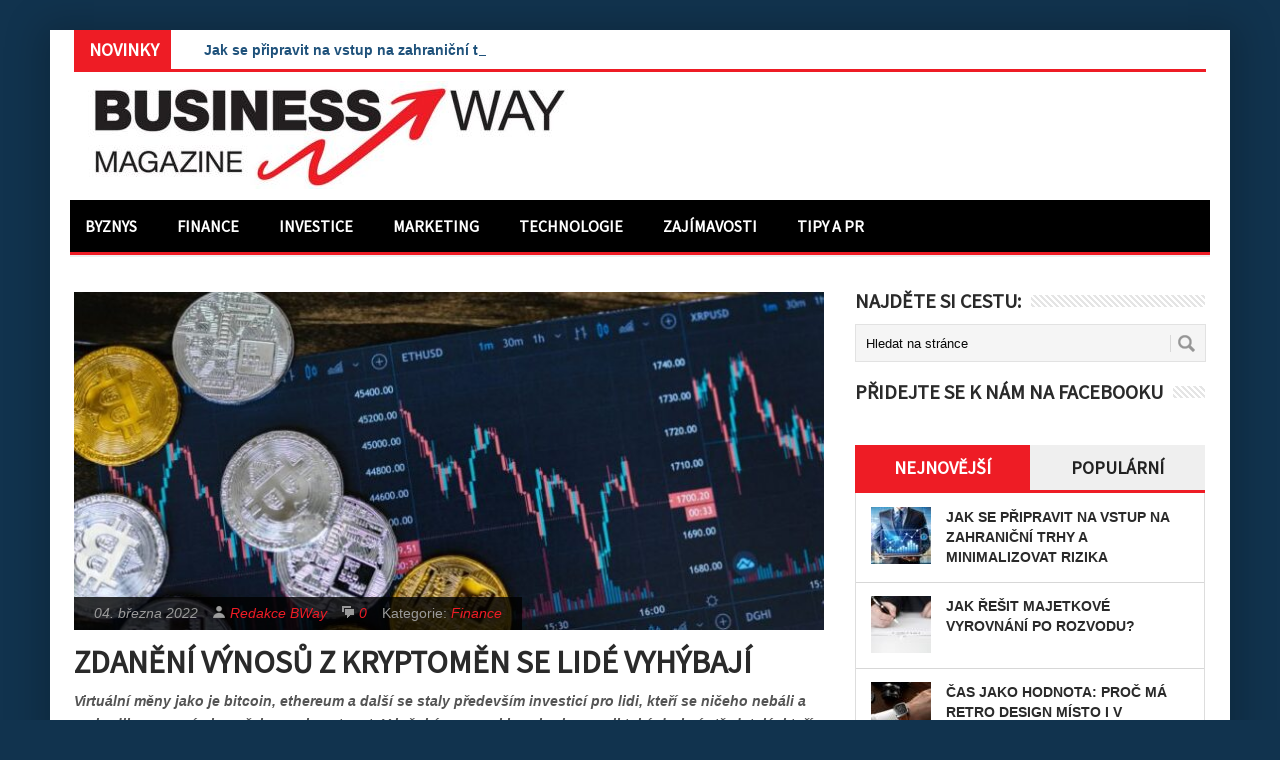

--- FILE ---
content_type: text/html; charset=UTF-8
request_url: https://www.bway.cz/zdaneni-vynosu-z-kryptomen-se-lide-vyhybaji/
body_size: 16483
content:
<!DOCTYPE html>
<html class="no-js" lang="cs">
<head>
<meta charset="UTF-8">
<!-- Always force latest IE rendering engine (even in intranet) & Chrome Frame -->
<!--[if IE ]>
<meta http-equiv="X-UA-Compatible" content="IE=edge,chrome=1">
<![endif]-->
<link rel="profile" href="https://gmpg.org/xfn/11" />
<!--iOS/android/handheld specific -->
<link rel="apple-touch-icon" href="https://www.bway.cz/wp-content/themes/perfecto/apple-touch-icon.png" />
<meta name="viewport" content="width=device-width, initial-scale=1, maximum-scale=1">
<meta name="apple-mobile-web-app-capable" content="yes">
<meta name="apple-mobile-web-app-status-bar-style" content="black">
<link rel="pingback" href="https://www.bway.cz/xmlrpc.php" /> 
<meta name='robots' content='index, follow, max-image-preview:large, max-snippet:-1, max-video-preview:-1' />
<!-- This site is optimized with the Yoast SEO plugin v26.7 - https://yoast.com/wordpress/plugins/seo/ -->
<title>Zdanění výnosů z kryptoměn se lidé vyhýbají | Business Way Magazine</title>
<link rel="canonical" href="https://www.bway.cz/zdaneni-vynosu-z-kryptomen-se-lide-vyhybaji/" />
<meta property="og:locale" content="cs_CZ" />
<meta property="og:type" content="article" />
<meta property="og:title" content="Zdanění výnosů z kryptoměn se lidé vyhýbají | Business Way Magazine" />
<meta property="og:description" content="Virtuální měny jako je bitcoin, ethereum a další se staly především investicí pro lidi, kteří se ničeho nebáli a rozhodli se se svými penězi experimentovat. V loňském roce si je asi zakupovali také drobní střadatelé, kteří netouží po velkých ziscích, ale přeci jen chtějí z kryptoměn něco mít. Tisíce občanů na prodeji vydělalo, bohužel už se jim [&hellip;]" />
<meta property="og:url" content="https://www.bway.cz/zdaneni-vynosu-z-kryptomen-se-lide-vyhybaji/" />
<meta property="og:site_name" content="Business Way Magazine" />
<meta property="article:published_time" content="2022-03-04T16:43:07+00:00" />
<meta property="og:image" content="https://www.bway.cz/wp-content/uploads/2022/02/kryptomeny_dane.jpg" />
<meta property="og:image:width" content="800" />
<meta property="og:image:height" content="533" />
<meta property="og:image:type" content="image/jpeg" />
<meta name="author" content="Redakce BWay" />
<meta name="twitter:card" content="summary_large_image" />
<meta name="twitter:label1" content="Napsal(a)" />
<meta name="twitter:data1" content="Redakce BWay" />
<meta name="twitter:label2" content="Odhadovaná doba čtení" />
<meta name="twitter:data2" content="2 minuty" />
<script type="application/ld+json" class="yoast-schema-graph">{"@context":"https://schema.org","@graph":[{"@type":"Article","@id":"https://www.bway.cz/zdaneni-vynosu-z-kryptomen-se-lide-vyhybaji/#article","isPartOf":{"@id":"https://www.bway.cz/zdaneni-vynosu-z-kryptomen-se-lide-vyhybaji/"},"author":{"name":"Redakce BWay","@id":"https://www.bway.cz/#/schema/person/43b5cfff487be2b3000faf3c7bfc42d5"},"headline":"Zdanění výnosů z kryptoměn se lidé vyhýbají","datePublished":"2022-03-04T16:43:07+00:00","mainEntityOfPage":{"@id":"https://www.bway.cz/zdaneni-vynosu-z-kryptomen-se-lide-vyhybaji/"},"wordCount":455,"image":{"@id":"https://www.bway.cz/zdaneni-vynosu-z-kryptomen-se-lide-vyhybaji/#primaryimage"},"thumbnailUrl":"https://www.bway.cz/wp-content/uploads/2022/02/kryptomeny_dane.jpg","keywords":["bitcoin","daně","Ethereum","kryptoměny"],"articleSection":["Finance"],"inLanguage":"cs"},{"@type":"WebPage","@id":"https://www.bway.cz/zdaneni-vynosu-z-kryptomen-se-lide-vyhybaji/","url":"https://www.bway.cz/zdaneni-vynosu-z-kryptomen-se-lide-vyhybaji/","name":"Zdanění výnosů z kryptoměn se lidé vyhýbají | Business Way Magazine","isPartOf":{"@id":"https://www.bway.cz/#website"},"primaryImageOfPage":{"@id":"https://www.bway.cz/zdaneni-vynosu-z-kryptomen-se-lide-vyhybaji/#primaryimage"},"image":{"@id":"https://www.bway.cz/zdaneni-vynosu-z-kryptomen-se-lide-vyhybaji/#primaryimage"},"thumbnailUrl":"https://www.bway.cz/wp-content/uploads/2022/02/kryptomeny_dane.jpg","datePublished":"2022-03-04T16:43:07+00:00","author":{"@id":"https://www.bway.cz/#/schema/person/43b5cfff487be2b3000faf3c7bfc42d5"},"breadcrumb":{"@id":"https://www.bway.cz/zdaneni-vynosu-z-kryptomen-se-lide-vyhybaji/#breadcrumb"},"inLanguage":"cs","potentialAction":[{"@type":"ReadAction","target":["https://www.bway.cz/zdaneni-vynosu-z-kryptomen-se-lide-vyhybaji/"]}]},{"@type":"ImageObject","inLanguage":"cs","@id":"https://www.bway.cz/zdaneni-vynosu-z-kryptomen-se-lide-vyhybaji/#primaryimage","url":"https://www.bway.cz/wp-content/uploads/2022/02/kryptomeny_dane.jpg","contentUrl":"https://www.bway.cz/wp-content/uploads/2022/02/kryptomeny_dane.jpg","width":800,"height":533},{"@type":"BreadcrumbList","@id":"https://www.bway.cz/zdaneni-vynosu-z-kryptomen-se-lide-vyhybaji/#breadcrumb","itemListElement":[{"@type":"ListItem","position":1,"name":"Domů","item":"https://www.bway.cz/"},{"@type":"ListItem","position":2,"name":"Zdanění výnosů z kryptoměn se lidé vyhýbají"}]},{"@type":"WebSite","@id":"https://www.bway.cz/#website","url":"https://www.bway.cz/","name":"Business Way Magazine","description":"Chytrý průvodce světem podnikání a financí.","potentialAction":[{"@type":"SearchAction","target":{"@type":"EntryPoint","urlTemplate":"https://www.bway.cz/?s={search_term_string}"},"query-input":{"@type":"PropertyValueSpecification","valueRequired":true,"valueName":"search_term_string"}}],"inLanguage":"cs"},{"@type":"Person","@id":"https://www.bway.cz/#/schema/person/43b5cfff487be2b3000faf3c7bfc42d5","name":"Redakce BWay","image":{"@type":"ImageObject","inLanguage":"cs","@id":"https://www.bway.cz/#/schema/person/image/","url":"https://www.bway.cz/wp-content/uploads/2021/06/avatar_redakce_maly-300x300.jpg","contentUrl":"https://www.bway.cz/wp-content/uploads/2021/06/avatar_redakce_maly-300x300.jpg","caption":"Redakce BWay"},"description":"Redaktoři a přispěvatelé magazínu Business Way připravují praktické rady a zajímavé články ze světa podnikání a financí. Pokud máte zajímavý článek, který byste chtěli zveřejnit v magazínu, můžete nás kontaktovat. Kontaktní formulář můžete využít i v případě zájmu o inzerci v magazínu.","url":"https://www.bway.cz/author/goman/"}]}</script>
<!-- / Yoast SEO plugin. -->
<link rel='dns-prefetch' href='//static.addtoany.com' />
<link rel='dns-prefetch' href='//challenges.cloudflare.com' />
<link rel='dns-prefetch' href='//ajax.googleapis.com' />
<link rel="alternate" type="application/rss+xml" title="Business Way Magazine &raquo; RSS zdroj" href="https://www.bway.cz/feed/" />
<link rel="alternate" type="application/rss+xml" title="Business Way Magazine &raquo; RSS komentářů" href="https://www.bway.cz/comments/feed/" />
<link rel="alternate" title="oEmbed (JSON)" type="application/json+oembed" href="https://www.bway.cz/wp-json/oembed/1.0/embed?url=https%3A%2F%2Fwww.bway.cz%2Fzdaneni-vynosu-z-kryptomen-se-lide-vyhybaji%2F" />
<link rel="alternate" title="oEmbed (XML)" type="text/xml+oembed" href="https://www.bway.cz/wp-json/oembed/1.0/embed?url=https%3A%2F%2Fwww.bway.cz%2Fzdaneni-vynosu-z-kryptomen-se-lide-vyhybaji%2F&#038;format=xml" />
<style id='wp-img-auto-sizes-contain-inline-css' type='text/css'>
img:is([sizes=auto i],[sizes^="auto," i]){contain-intrinsic-size:3000px 1500px}
/*# sourceURL=wp-img-auto-sizes-contain-inline-css */
</style>
<style id='wp-emoji-styles-inline-css' type='text/css'>
img.wp-smiley, img.emoji {
display: inline !important;
border: none !important;
box-shadow: none !important;
height: 1em !important;
width: 1em !important;
margin: 0 0.07em !important;
vertical-align: -0.1em !important;
background: none !important;
padding: 0 !important;
}
/*# sourceURL=wp-emoji-styles-inline-css */
</style>
<style id='wp-block-library-inline-css' type='text/css'>
:root{--wp-block-synced-color:#7a00df;--wp-block-synced-color--rgb:122,0,223;--wp-bound-block-color:var(--wp-block-synced-color);--wp-editor-canvas-background:#ddd;--wp-admin-theme-color:#007cba;--wp-admin-theme-color--rgb:0,124,186;--wp-admin-theme-color-darker-10:#006ba1;--wp-admin-theme-color-darker-10--rgb:0,107,160.5;--wp-admin-theme-color-darker-20:#005a87;--wp-admin-theme-color-darker-20--rgb:0,90,135;--wp-admin-border-width-focus:2px}@media (min-resolution:192dpi){:root{--wp-admin-border-width-focus:1.5px}}.wp-element-button{cursor:pointer}:root .has-very-light-gray-background-color{background-color:#eee}:root .has-very-dark-gray-background-color{background-color:#313131}:root .has-very-light-gray-color{color:#eee}:root .has-very-dark-gray-color{color:#313131}:root .has-vivid-green-cyan-to-vivid-cyan-blue-gradient-background{background:linear-gradient(135deg,#00d084,#0693e3)}:root .has-purple-crush-gradient-background{background:linear-gradient(135deg,#34e2e4,#4721fb 50%,#ab1dfe)}:root .has-hazy-dawn-gradient-background{background:linear-gradient(135deg,#faaca8,#dad0ec)}:root .has-subdued-olive-gradient-background{background:linear-gradient(135deg,#fafae1,#67a671)}:root .has-atomic-cream-gradient-background{background:linear-gradient(135deg,#fdd79a,#004a59)}:root .has-nightshade-gradient-background{background:linear-gradient(135deg,#330968,#31cdcf)}:root .has-midnight-gradient-background{background:linear-gradient(135deg,#020381,#2874fc)}:root{--wp--preset--font-size--normal:16px;--wp--preset--font-size--huge:42px}.has-regular-font-size{font-size:1em}.has-larger-font-size{font-size:2.625em}.has-normal-font-size{font-size:var(--wp--preset--font-size--normal)}.has-huge-font-size{font-size:var(--wp--preset--font-size--huge)}.has-text-align-center{text-align:center}.has-text-align-left{text-align:left}.has-text-align-right{text-align:right}.has-fit-text{white-space:nowrap!important}#end-resizable-editor-section{display:none}.aligncenter{clear:both}.items-justified-left{justify-content:flex-start}.items-justified-center{justify-content:center}.items-justified-right{justify-content:flex-end}.items-justified-space-between{justify-content:space-between}.screen-reader-text{border:0;clip-path:inset(50%);height:1px;margin:-1px;overflow:hidden;padding:0;position:absolute;width:1px;word-wrap:normal!important}.screen-reader-text:focus{background-color:#ddd;clip-path:none;color:#444;display:block;font-size:1em;height:auto;left:5px;line-height:normal;padding:15px 23px 14px;text-decoration:none;top:5px;width:auto;z-index:100000}html :where(.has-border-color){border-style:solid}html :where([style*=border-top-color]){border-top-style:solid}html :where([style*=border-right-color]){border-right-style:solid}html :where([style*=border-bottom-color]){border-bottom-style:solid}html :where([style*=border-left-color]){border-left-style:solid}html :where([style*=border-width]){border-style:solid}html :where([style*=border-top-width]){border-top-style:solid}html :where([style*=border-right-width]){border-right-style:solid}html :where([style*=border-bottom-width]){border-bottom-style:solid}html :where([style*=border-left-width]){border-left-style:solid}html :where(img[class*=wp-image-]){height:auto;max-width:100%}:where(figure){margin:0 0 1em}html :where(.is-position-sticky){--wp-admin--admin-bar--position-offset:var(--wp-admin--admin-bar--height,0px)}@media screen and (max-width:600px){html :where(.is-position-sticky){--wp-admin--admin-bar--position-offset:0px}}
/*# sourceURL=wp-block-library-inline-css */
</style><style id='global-styles-inline-css' type='text/css'>
:root{--wp--preset--aspect-ratio--square: 1;--wp--preset--aspect-ratio--4-3: 4/3;--wp--preset--aspect-ratio--3-4: 3/4;--wp--preset--aspect-ratio--3-2: 3/2;--wp--preset--aspect-ratio--2-3: 2/3;--wp--preset--aspect-ratio--16-9: 16/9;--wp--preset--aspect-ratio--9-16: 9/16;--wp--preset--color--black: #000000;--wp--preset--color--cyan-bluish-gray: #abb8c3;--wp--preset--color--white: #ffffff;--wp--preset--color--pale-pink: #f78da7;--wp--preset--color--vivid-red: #cf2e2e;--wp--preset--color--luminous-vivid-orange: #ff6900;--wp--preset--color--luminous-vivid-amber: #fcb900;--wp--preset--color--light-green-cyan: #7bdcb5;--wp--preset--color--vivid-green-cyan: #00d084;--wp--preset--color--pale-cyan-blue: #8ed1fc;--wp--preset--color--vivid-cyan-blue: #0693e3;--wp--preset--color--vivid-purple: #9b51e0;--wp--preset--gradient--vivid-cyan-blue-to-vivid-purple: linear-gradient(135deg,rgb(6,147,227) 0%,rgb(155,81,224) 100%);--wp--preset--gradient--light-green-cyan-to-vivid-green-cyan: linear-gradient(135deg,rgb(122,220,180) 0%,rgb(0,208,130) 100%);--wp--preset--gradient--luminous-vivid-amber-to-luminous-vivid-orange: linear-gradient(135deg,rgb(252,185,0) 0%,rgb(255,105,0) 100%);--wp--preset--gradient--luminous-vivid-orange-to-vivid-red: linear-gradient(135deg,rgb(255,105,0) 0%,rgb(207,46,46) 100%);--wp--preset--gradient--very-light-gray-to-cyan-bluish-gray: linear-gradient(135deg,rgb(238,238,238) 0%,rgb(169,184,195) 100%);--wp--preset--gradient--cool-to-warm-spectrum: linear-gradient(135deg,rgb(74,234,220) 0%,rgb(151,120,209) 20%,rgb(207,42,186) 40%,rgb(238,44,130) 60%,rgb(251,105,98) 80%,rgb(254,248,76) 100%);--wp--preset--gradient--blush-light-purple: linear-gradient(135deg,rgb(255,206,236) 0%,rgb(152,150,240) 100%);--wp--preset--gradient--blush-bordeaux: linear-gradient(135deg,rgb(254,205,165) 0%,rgb(254,45,45) 50%,rgb(107,0,62) 100%);--wp--preset--gradient--luminous-dusk: linear-gradient(135deg,rgb(255,203,112) 0%,rgb(199,81,192) 50%,rgb(65,88,208) 100%);--wp--preset--gradient--pale-ocean: linear-gradient(135deg,rgb(255,245,203) 0%,rgb(182,227,212) 50%,rgb(51,167,181) 100%);--wp--preset--gradient--electric-grass: linear-gradient(135deg,rgb(202,248,128) 0%,rgb(113,206,126) 100%);--wp--preset--gradient--midnight: linear-gradient(135deg,rgb(2,3,129) 0%,rgb(40,116,252) 100%);--wp--preset--font-size--small: 13px;--wp--preset--font-size--medium: 20px;--wp--preset--font-size--large: 36px;--wp--preset--font-size--x-large: 42px;--wp--preset--spacing--20: 0.44rem;--wp--preset--spacing--30: 0.67rem;--wp--preset--spacing--40: 1rem;--wp--preset--spacing--50: 1.5rem;--wp--preset--spacing--60: 2.25rem;--wp--preset--spacing--70: 3.38rem;--wp--preset--spacing--80: 5.06rem;--wp--preset--shadow--natural: 6px 6px 9px rgba(0, 0, 0, 0.2);--wp--preset--shadow--deep: 12px 12px 50px rgba(0, 0, 0, 0.4);--wp--preset--shadow--sharp: 6px 6px 0px rgba(0, 0, 0, 0.2);--wp--preset--shadow--outlined: 6px 6px 0px -3px rgb(255, 255, 255), 6px 6px rgb(0, 0, 0);--wp--preset--shadow--crisp: 6px 6px 0px rgb(0, 0, 0);}:where(.is-layout-flex){gap: 0.5em;}:where(.is-layout-grid){gap: 0.5em;}body .is-layout-flex{display: flex;}.is-layout-flex{flex-wrap: wrap;align-items: center;}.is-layout-flex > :is(*, div){margin: 0;}body .is-layout-grid{display: grid;}.is-layout-grid > :is(*, div){margin: 0;}:where(.wp-block-columns.is-layout-flex){gap: 2em;}:where(.wp-block-columns.is-layout-grid){gap: 2em;}:where(.wp-block-post-template.is-layout-flex){gap: 1.25em;}:where(.wp-block-post-template.is-layout-grid){gap: 1.25em;}.has-black-color{color: var(--wp--preset--color--black) !important;}.has-cyan-bluish-gray-color{color: var(--wp--preset--color--cyan-bluish-gray) !important;}.has-white-color{color: var(--wp--preset--color--white) !important;}.has-pale-pink-color{color: var(--wp--preset--color--pale-pink) !important;}.has-vivid-red-color{color: var(--wp--preset--color--vivid-red) !important;}.has-luminous-vivid-orange-color{color: var(--wp--preset--color--luminous-vivid-orange) !important;}.has-luminous-vivid-amber-color{color: var(--wp--preset--color--luminous-vivid-amber) !important;}.has-light-green-cyan-color{color: var(--wp--preset--color--light-green-cyan) !important;}.has-vivid-green-cyan-color{color: var(--wp--preset--color--vivid-green-cyan) !important;}.has-pale-cyan-blue-color{color: var(--wp--preset--color--pale-cyan-blue) !important;}.has-vivid-cyan-blue-color{color: var(--wp--preset--color--vivid-cyan-blue) !important;}.has-vivid-purple-color{color: var(--wp--preset--color--vivid-purple) !important;}.has-black-background-color{background-color: var(--wp--preset--color--black) !important;}.has-cyan-bluish-gray-background-color{background-color: var(--wp--preset--color--cyan-bluish-gray) !important;}.has-white-background-color{background-color: var(--wp--preset--color--white) !important;}.has-pale-pink-background-color{background-color: var(--wp--preset--color--pale-pink) !important;}.has-vivid-red-background-color{background-color: var(--wp--preset--color--vivid-red) !important;}.has-luminous-vivid-orange-background-color{background-color: var(--wp--preset--color--luminous-vivid-orange) !important;}.has-luminous-vivid-amber-background-color{background-color: var(--wp--preset--color--luminous-vivid-amber) !important;}.has-light-green-cyan-background-color{background-color: var(--wp--preset--color--light-green-cyan) !important;}.has-vivid-green-cyan-background-color{background-color: var(--wp--preset--color--vivid-green-cyan) !important;}.has-pale-cyan-blue-background-color{background-color: var(--wp--preset--color--pale-cyan-blue) !important;}.has-vivid-cyan-blue-background-color{background-color: var(--wp--preset--color--vivid-cyan-blue) !important;}.has-vivid-purple-background-color{background-color: var(--wp--preset--color--vivid-purple) !important;}.has-black-border-color{border-color: var(--wp--preset--color--black) !important;}.has-cyan-bluish-gray-border-color{border-color: var(--wp--preset--color--cyan-bluish-gray) !important;}.has-white-border-color{border-color: var(--wp--preset--color--white) !important;}.has-pale-pink-border-color{border-color: var(--wp--preset--color--pale-pink) !important;}.has-vivid-red-border-color{border-color: var(--wp--preset--color--vivid-red) !important;}.has-luminous-vivid-orange-border-color{border-color: var(--wp--preset--color--luminous-vivid-orange) !important;}.has-luminous-vivid-amber-border-color{border-color: var(--wp--preset--color--luminous-vivid-amber) !important;}.has-light-green-cyan-border-color{border-color: var(--wp--preset--color--light-green-cyan) !important;}.has-vivid-green-cyan-border-color{border-color: var(--wp--preset--color--vivid-green-cyan) !important;}.has-pale-cyan-blue-border-color{border-color: var(--wp--preset--color--pale-cyan-blue) !important;}.has-vivid-cyan-blue-border-color{border-color: var(--wp--preset--color--vivid-cyan-blue) !important;}.has-vivid-purple-border-color{border-color: var(--wp--preset--color--vivid-purple) !important;}.has-vivid-cyan-blue-to-vivid-purple-gradient-background{background: var(--wp--preset--gradient--vivid-cyan-blue-to-vivid-purple) !important;}.has-light-green-cyan-to-vivid-green-cyan-gradient-background{background: var(--wp--preset--gradient--light-green-cyan-to-vivid-green-cyan) !important;}.has-luminous-vivid-amber-to-luminous-vivid-orange-gradient-background{background: var(--wp--preset--gradient--luminous-vivid-amber-to-luminous-vivid-orange) !important;}.has-luminous-vivid-orange-to-vivid-red-gradient-background{background: var(--wp--preset--gradient--luminous-vivid-orange-to-vivid-red) !important;}.has-very-light-gray-to-cyan-bluish-gray-gradient-background{background: var(--wp--preset--gradient--very-light-gray-to-cyan-bluish-gray) !important;}.has-cool-to-warm-spectrum-gradient-background{background: var(--wp--preset--gradient--cool-to-warm-spectrum) !important;}.has-blush-light-purple-gradient-background{background: var(--wp--preset--gradient--blush-light-purple) !important;}.has-blush-bordeaux-gradient-background{background: var(--wp--preset--gradient--blush-bordeaux) !important;}.has-luminous-dusk-gradient-background{background: var(--wp--preset--gradient--luminous-dusk) !important;}.has-pale-ocean-gradient-background{background: var(--wp--preset--gradient--pale-ocean) !important;}.has-electric-grass-gradient-background{background: var(--wp--preset--gradient--electric-grass) !important;}.has-midnight-gradient-background{background: var(--wp--preset--gradient--midnight) !important;}.has-small-font-size{font-size: var(--wp--preset--font-size--small) !important;}.has-medium-font-size{font-size: var(--wp--preset--font-size--medium) !important;}.has-large-font-size{font-size: var(--wp--preset--font-size--large) !important;}.has-x-large-font-size{font-size: var(--wp--preset--font-size--x-large) !important;}
/*# sourceURL=global-styles-inline-css */
</style>
<style id='classic-theme-styles-inline-css' type='text/css'>
/*! This file is auto-generated */
.wp-block-button__link{color:#fff;background-color:#32373c;border-radius:9999px;box-shadow:none;text-decoration:none;padding:calc(.667em + 2px) calc(1.333em + 2px);font-size:1.125em}.wp-block-file__button{background:#32373c;color:#fff;text-decoration:none}
/*# sourceURL=/wp-includes/css/classic-themes.min.css */
</style>
<!-- <link rel='stylesheet' id='contact-form-7-css' href='https://www.bway.cz/wp-content/plugins/contact-form-7/includes/css/styles.css?ver=6.1.4' type='text/css' media='all' /> -->
<!-- <link rel='stylesheet' id='addtoany-css' href='https://www.bway.cz/wp-content/plugins/add-to-any/addtoany.min.css?ver=1.16' type='text/css' media='all' /> -->
<!-- <link rel='stylesheet' id='stylesheet-css' href='https://www.bway.cz/wp-content/themes/perfecto/style.css?ver=f03703aaa3af69cbf17b39dffc1a37ff' type='text/css' media='all' /> -->
<link rel="stylesheet" type="text/css" href="//www.bway.cz/wp-content/cache/wpfc-minified/8upktroi/646mf.css" media="all"/>
<style id='stylesheet-inline-css' type='text/css'>
body {background-color:#11334E; }
body {background-image: url();}
ul.tabs, #carousel .slides .flex-active-slide, input#author:focus, input#email:focus, input#url:focus, #commentform textarea:focus { border-color:#EE1C25;}
flex-caption .menu .current-menu-item > a:after { background: #EE1C25;}
a:hover, .title a:hover, .menu .current-menu-item > a, .menu .current-menu-item, .current-menu-ancestor > a.sf-with-ul, .current-menu-ancestor, footer .textwidget a, .single_post a, #commentform a, .copyrights a:hover, a, footer .widget li a:hover, .menu > li:hover > a, .single_post .post-info a, .post-info a, .readMore a, .reply a, .fn a, .carousel a:hover, .single_post .related-posts a:hover, .sidebar.c-4-12 .textwidget a, footer .textwidget a, .sidebar.c-4-12 a:hover { color:#EE1C25; }	
.menu .current-menu-item > a, .ticker-title, .latest, .nav-previous a, .nav-next a, .header-button, .sub-menu, #commentform input#submit, .tagcloud a, #tabber ul.tabs li a.selected, .featured-cat, .czs-subscribe input[type='submit'], .pagination a { background-color:#EE1C25; color: #fff; }
#navigation, .ticker, .article-home, .article, .carousel, #tabber.home-tabber, .frontTitle, #tabber ul.tabs {border-bottom: 3px solid #EE1C25; }
body {background-color:#11334E; }
body {background-image: url();}
ul.tabs, #carousel .slides .flex-active-slide, input#author:focus, input#email:focus, input#url:focus, #commentform textarea:focus { border-color:#EE1C25;}
flex-caption .menu .current-menu-item > a:after { background: #EE1C25;}
a:hover, .title a:hover, .menu .current-menu-item > a, .menu .current-menu-item, .current-menu-ancestor > a.sf-with-ul, .current-menu-ancestor, footer .textwidget a, .single_post a, #commentform a, .copyrights a:hover, a, footer .widget li a:hover, .menu > li:hover > a, .single_post .post-info a, .post-info a, .readMore a, .reply a, .fn a, .carousel a:hover, .single_post .related-posts a:hover, .sidebar.c-4-12 .textwidget a, footer .textwidget a, .sidebar.c-4-12 a:hover { color:#EE1C25; }	
.menu .current-menu-item > a, .ticker-title, .latest, .nav-previous a, .nav-next a, .header-button, .sub-menu, #commentform input#submit, .tagcloud a, #tabber ul.tabs li a.selected, .featured-cat, .czs-subscribe input[type='submit'], .pagination a { background-color:#EE1C25; color: #fff; }
#navigation, .ticker, .article-home, .article, .carousel, #tabber.home-tabber, .frontTitle, #tabber ul.tabs {border-bottom: 3px solid #EE1C25; }
/*# sourceURL=stylesheet-inline-css */
</style>
<!-- <link rel='stylesheet' id='stylesheetflex-css' href='https://www.bway.cz/wp-content/themes/perfecto/css/flexslider.css?ver=f03703aaa3af69cbf17b39dffc1a37ff' type='text/css' media='all' /> -->
<link rel="stylesheet" type="text/css" href="//www.bway.cz/wp-content/cache/wpfc-minified/7x9ct80d/646mf.css" media="all"/>
<style id='stylesheetflex-inline-css' type='text/css'>
.flex-caption  { background: #EE1C25 !important; color: #fff;}	
/*# sourceURL=stylesheetflex-inline-css */
</style>
<!-- <link rel='stylesheet' id='responsive-css' href='https://www.bway.cz/wp-content/themes/perfecto/css/responsive.css?ver=f03703aaa3af69cbf17b39dffc1a37ff' type='text/css' media='all' /> -->
<!-- <link rel='stylesheet' id='__EPYT__style-css' href='https://www.bway.cz/wp-content/plugins/youtube-embed-plus/styles/ytprefs.min.css?ver=14.2.4' type='text/css' media='all' /> -->
<link rel="stylesheet" type="text/css" href="//www.bway.cz/wp-content/cache/wpfc-minified/quzaxm5c/646mf.css" media="all"/>
<style id='__EPYT__style-inline-css' type='text/css'>
.epyt-gallery-thumb {
width: 33.333%;
}
/*# sourceURL=__EPYT__style-inline-css */
</style>
<script type="text/javascript" id="addtoany-core-js-before">
/* <![CDATA[ */
window.a2a_config=window.a2a_config||{};a2a_config.callbacks=[];a2a_config.overlays=[];a2a_config.templates={};a2a_localize = {
Share: "Share",
Save: "Save",
Subscribe: "Subscribe",
Email: "Email",
Bookmark: "Bookmark",
ShowAll: "Show all",
ShowLess: "Show less",
FindServices: "Find service(s)",
FindAnyServiceToAddTo: "Instantly find any service to add to",
PoweredBy: "Powered by",
ShareViaEmail: "Share via email",
SubscribeViaEmail: "Subscribe via email",
BookmarkInYourBrowser: "Bookmark in your browser",
BookmarkInstructions: "Press Ctrl+D or \u2318+D to bookmark this page",
AddToYourFavorites: "Add to your favorites",
SendFromWebOrProgram: "Send from any email address or email program",
EmailProgram: "Email program",
More: "More&#8230;",
ThanksForSharing: "Thanks for sharing!",
ThanksForFollowing: "Thanks for following!"
};
//# sourceURL=addtoany-core-js-before
/* ]]> */
</script>
<script type="text/javascript" defer src="https://static.addtoany.com/menu/page.js" id="addtoany-core-js"></script>
<script type="text/javascript" src="https://www.bway.cz/wp-includes/js/jquery/jquery.min.js?ver=3.7.1" id="jquery-core-js"></script>
<script type="text/javascript" src="https://www.bway.cz/wp-includes/js/jquery/jquery-migrate.min.js?ver=3.4.1" id="jquery-migrate-js"></script>
<script type="text/javascript" defer src="https://www.bway.cz/wp-content/plugins/add-to-any/addtoany.min.js?ver=1.1" id="addtoany-jquery-js"></script>
<script type="text/javascript" src="https://ajax.googleapis.com/ajax/libs/jqueryui/1.9.2/jquery-ui.min.js?ver=1.8.16" id="jquery-ui-js"></script>
<script type="text/javascript" src="https://www.bway.cz/wp-content/themes/perfecto/js/modernizr.min.js?ver=f03703aaa3af69cbf17b39dffc1a37ff" id="modernizr-js"></script>
<script type="text/javascript" src="https://www.bway.cz/wp-content/themes/perfecto/js/customscript.js?ver=f03703aaa3af69cbf17b39dffc1a37ff" id="customscript-js"></script>
<script type="text/javascript" id="__ytprefs__-js-extra">
/* <![CDATA[ */
var _EPYT_ = {"ajaxurl":"https://www.bway.cz/wp-admin/admin-ajax.php","security":"9f6036c8e0","gallery_scrolloffset":"20","eppathtoscripts":"https://www.bway.cz/wp-content/plugins/youtube-embed-plus/scripts/","eppath":"https://www.bway.cz/wp-content/plugins/youtube-embed-plus/","epresponsiveselector":"[\"iframe.__youtube_prefs__\",\"iframe[src*='youtube.com']\",\"iframe[src*='youtube-nocookie.com']\",\"iframe[data-ep-src*='youtube.com']\",\"iframe[data-ep-src*='youtube-nocookie.com']\",\"iframe[data-ep-gallerysrc*='youtube.com']\"]","epdovol":"1","version":"14.2.4","evselector":"iframe.__youtube_prefs__[src], iframe[src*=\"youtube.com/embed/\"], iframe[src*=\"youtube-nocookie.com/embed/\"]","ajax_compat":"","maxres_facade":"eager","ytapi_load":"light","pause_others":"","stopMobileBuffer":"1","facade_mode":"","not_live_on_channel":""};
//# sourceURL=__ytprefs__-js-extra
/* ]]> */
</script>
<script type="text/javascript" src="https://www.bway.cz/wp-content/plugins/youtube-embed-plus/scripts/ytprefs.min.js?ver=14.2.4" id="__ytprefs__-js"></script>
<link rel="https://api.w.org/" href="https://www.bway.cz/wp-json/" /><link rel="alternate" title="JSON" type="application/json" href="https://www.bway.cz/wp-json/wp/v2/posts/2001" /><link rel="EditURI" type="application/rsd+xml" title="RSD" href="https://www.bway.cz/xmlrpc.php?rsd" />
<!-- GA Google Analytics @ https://m0n.co/ga -->
<script async src="https://www.googletagmanager.com/gtag/js?id=G-M7VFDYPT31"></script>
<script>
window.dataLayer = window.dataLayer || [];
function gtag(){dataLayer.push(arguments);}
gtag('js', new Date());
gtag('config', 'G-M7VFDYPT31');
</script>
<link rel="apple-touch-icon" sizes="180x180" href="/wp-content/uploads/fbrfg/apple-touch-icon.png?v=lkgdeKpQ2j">
<link rel="icon" type="image/png" href="/wp-content/uploads/fbrfg/favicon-32x32.png?v=lkgdeKpQ2j" sizes="32x32">
<link rel="icon" type="image/png" href="/wp-content/uploads/fbrfg/favicon-16x16.png?v=lkgdeKpQ2j" sizes="16x16">
<link rel="manifest" href="/wp-content/uploads/fbrfg/manifest.json?v=lkgdeKpQ2j">
<link rel="mask-icon" href="/wp-content/uploads/fbrfg/safari-pinned-tab.svg?v=lkgdeKpQ2j" color="#e2001a">
<link rel="shortcut icon" href="/wp-content/uploads/fbrfg/favicon.ico?v=lkgdeKpQ2j">
<meta name="msapplication-config" content="/wp-content/uploads/fbrfg/browserconfig.xml?v=lkgdeKpQ2j">
<meta name="theme-color" content="#ffffff">
<script type="text/javascript">
$(function () {
$('#events').ticker();
});
</script>
<!--start fonts-->
<link href="https://fonts.googleapis.com/css?family=Source Sans Pro&subset=latin-ext" rel="stylesheet" type="text/css">
<style type="text/css">
.title, h1,h2,h3,h4,h5,h6, .total-comments, .secondary-navigation a, .slidertitle, .entry-title-flex, #tabber ul.tabs, .slidertitle, .ticker-title { font-family: 'Source Sans Pro', sans-serif;}
</style>
<!--end fonts-->
<!-- <link rel="stylesheet" href="https://www.bway.cz/wp-content/themes/perfecto/css/flexslider.css" type="text/css"> -->
<link rel="stylesheet" type="text/css" href="//www.bway.cz/wp-content/cache/wpfc-minified/7x9ct80d/646mf.css" media="all"/>
<script src="https://www.bway.cz/wp-content/themes/perfecto/js/news_ticker.min.js"></script>
<script src="https://www.bway.cz/wp-content/themes/perfecto/js/jquery.flexslider.js"></script>
<script type="text/javascript" charset="utf-8">
$(window).load(function() {
$('.flexslider').flexslider();
});
</script>
</head>
<body data-rsssl=1 id ="blog" class="wp-singular post-template-default single single-post postid-2001 single-format-standard wp-theme-perfecto main">
<div class="main-container">
<ul id="events" class="js-hidden">
<li class="news-item"><a href="https://www.bway.cz/jak-se-pripravit-na-vstup-na-zahranicni-trhy-a-minimalizovat-rizika/" title="Jak se připravit na vstup na zahraniční trhy a minimalizovat rizika">Jak se připravit na vstup na zahraniční trhy a minimalizovat rizika</a></li>
<li class="news-item"><a href="https://www.bway.cz/jak-resit-majetkove-vyrovnani-po-rozvodu/" title="Jak řešit majetkové vyrovnání po rozvodu?">Jak řešit majetkové vyrovnání po rozvodu?</a></li>
<li class="news-item"><a href="https://www.bway.cz/cas-jako-hodnota-proc-ma-retro-design-misto-i-v-modernim-byznysu/" title="Čas jako hodnota: proč má retro design místo i v moderním byznysu">Čas jako hodnota: proč má retro design místo i v moderním byznysu</a></li>
<li class="news-item"><a href="https://www.bway.cz/novy-limit-stravneho-v-roce-2026-jake-danove-vyhody-cekaji-zamestnavatele-a-zamestnance/" title="Nový limit stravného v roce 2026: Jaké daňové výhody čekají zaměstnavatele a zaměstnance?">Nový limit stravného v roce 2026: Jaké daňové výhody čekají zaměstnavatele a zaměstnance?</a></li>
<li class="news-item"><a href="https://www.bway.cz/pronajem-pro-podnikani-bez-rizika-co-dnes-obnasi-komercni-najmy/" title="Pronájem pro podnikání bez rizika: Co dnes obnáší komerční nájmy?">Pronájem pro podnikání bez rizika: Co dnes obnáší komerční nájmy?</a></li>
<li class="news-item"><a href="https://www.bway.cz/hledate-novy-byt-na-praze-3-ceny-rostou-ale-stale-je-mozne-najit-ideal/" title="Hledáte nový byt na Praze 3? Ceny rostou, ale stále je možné najít ideál">Hledáte nový byt na Praze 3? Ceny rostou, ale stále je možné najít ideál</a></li>
</ul>
<header class="main-header">
<div id="header">
<h2 id="logo" class="image-logo"><a href="https://www.bway.cz"><img src="https://www.bway.cz/wp-content/uploads/2020/02/logo_500.jpg" alt="Business Way Magazine"></a></h2>
</div>
<div class="secondary-navigation">
<nav id="navigation" >
<ul id="menu-horni-menu" class="menu"><li id="menu-item-828" class="menu-item menu-item-type-taxonomy menu-item-object-category menu-item-828"><a href="https://www.bway.cz/byznys/">Byznys</a></li>
<li id="menu-item-829" class="menu-item menu-item-type-taxonomy menu-item-object-category current-post-ancestor current-menu-parent current-post-parent menu-item-829"><a href="https://www.bway.cz/finance/">Finance</a></li>
<li id="menu-item-830" class="menu-item menu-item-type-taxonomy menu-item-object-category menu-item-830"><a href="https://www.bway.cz/investice/">Investice</a></li>
<li id="menu-item-831" class="menu-item menu-item-type-taxonomy menu-item-object-category menu-item-831"><a href="https://www.bway.cz/marketing/">Marketing</a></li>
<li id="menu-item-832" class="menu-item menu-item-type-taxonomy menu-item-object-category menu-item-832"><a href="https://www.bway.cz/technologie/">Technologie</a></li>
<li id="menu-item-835" class="menu-item menu-item-type-taxonomy menu-item-object-category menu-item-835"><a href="https://www.bway.cz/zajimavosti/">Zajímavosti</a></li>
<li id="menu-item-833" class="menu-item menu-item-type-taxonomy menu-item-object-category menu-item-833"><a href="https://www.bway.cz/tipy-a-pr/">Tipy a PR</a></li>
</ul>												<a href="#" id="pull">Menu</a>
</nav>
</div> 
</header> 
<div id="page" class="single">
<div class="content">
<!-- Start Article -->
<article class="article">		
<div id="post-2001" class="post post-2001 type-post status-publish format-standard has-post-thumbnail hentry category-finance tag-bitcoin tag-dane tag-ethereum tag-kryptomeny has_thumb">
<div class="single_post">
<header>
<div class="single-post-thumb"> <img width="755" height="340" src="https://www.bway.cz/wp-content/uploads/2022/02/kryptomeny_dane-755x340.jpg" class="attachment-bigthumb size-bigthumb wp-post-image" alt="" decoding="async" fetchpriority="high" /></div>
<div class="metafeat excerpt">
<div class="meta-single">
<!-- Start Post Meta -->
<div class="thetime">04. března 2022</div> <div class="autor-icon"></div><div class="meta-desc"><a rel="nofollow" href="https://www.bway.cz/author/goman/" title="Příspěvky od Redakce BWay" rel="author">Redakce BWay</a></div> <div class="comments-icon"></div><div class="meta-desc"><a href="https://www.bway.cz/zdaneni-vynosu-z-kryptomen-se-lide-vyhybaji/#respond">0</a></div> Kategorie: <span class="thecategory"><a href="https://www.bway.cz/finance/" rel="nofollow">Finance</a></span>
<!-- End Post Meta -->
</div>
</a>
</div> 
<!-- Start Title -->
<h1 class="title single-title">Zdanění výnosů z kryptoměn se lidé vyhýbají</h1>
<!-- End Title -->
</header>
<!-- Start Content -->
<div class="post-single-content box mark-links">
<p><em><strong>Virtuální měny jako je bitcoin, ethereum a další se staly především investicí pro lidi, kteří se ničeho nebáli a rozhodli se se svými penězi experimentovat. V loňském roce si je asi zakupovali také drobní střadatelé, kteří netouží po velkých ziscích, ale přeci jen chtějí z kryptoměn něco mít. Tisíce občanů na prodeji vydělalo, bohužel už se jim ale nechce odvádět daň z příjmů.</strong></em></p>
<p><span id="more-2001"></span></p>
<h2>Virtuální měny mají výhodu v anonymitě</h2>
<p>Proč lidé investují právě do kryptoměn? Podle některých je to měna budoucnosti, navíc v ní můžete mít dobře uložené peníze. Jejich nevýhodou ale je, že jejich cena může během několik minut spadnout o x procent, stejně se ale může stát také naopak. Ceny bitcoinu se během několika málo dní vyšplhaly na maximum, za chvíli už zase spadly o několik tisíc dolarů dolů. Češi si kryptoměny kupují, protože chtějí mít vlastní prostředky, například na hypotéku.</p>
<p>Za loňský rok si kryptoměnu koupilo několik desítek tisíc Čechů a utratili za ně téměř pět miliard korun. Češi ale ze svých příjmů z kryptoměn neodvádějí žádné daně. Mnozí z nich se totiž dostali do minusových hodnot, tudíž nemají žádné příjmy – nic nedaní. Pokud ale na kryptoměnách něco vyděláte, měli byste odvést daň 15 % z rozdílu mezi nákupní a prodejní cenou.</p>
<h2>Zdanění kryptoměn je problematické</h2>
<p>Protože jsou kryptoměny virtuální měnou, je také problematické je zdanit. Díky anonymitě se nyní spoléhá na poctivost těch, kteří kryptoměnu kupují, ale někteří lidé to samozřejmě nerespektují, takže ji jisté, že všechny daně odvedené nejsou. Myslí si to přední čeští ekonomové. Stát o kryptoměnách nemá žádné údaje, ale je možné, že se v nejbližší době na obchody s kryptoměnami o to více zaměří.</p>
<p>Není ale jisté, o kolik peněz stát přijde kvůli nezdanění kryptoměn. Může se jednat o stovky milionů, ale záleží na tom, za jakou částku se aktuálně například bitcoin prodává. Musela by se udělat opatření, podle kterých by mohl stát zjišťovat, kdo si kryptoměny nakupuje a kolik z nich má příjem.</p>
<div class="addtoany_share_save_container addtoany_content addtoany_content_bottom"><div class="addtoany_header"><strong>Zaujal vás článek? Sdílejte jej přátelům:</strong></div><div class="a2a_kit a2a_kit_size_32 addtoany_list" data-a2a-url="https://www.bway.cz/zdaneni-vynosu-z-kryptomen-se-lide-vyhybaji/" data-a2a-title="Zdanění výnosů z kryptoměn se lidé vyhýbají"><a class="a2a_button_facebook" href="https://www.addtoany.com/add_to/facebook?linkurl=https%3A%2F%2Fwww.bway.cz%2Fzdaneni-vynosu-z-kryptomen-se-lide-vyhybaji%2F&amp;linkname=Zdan%C4%9Bn%C3%AD%20v%C3%BDnos%C5%AF%20z%20kryptom%C4%9Bn%20se%20lid%C3%A9%20vyh%C3%BDbaj%C3%AD" title="Facebook" rel="nofollow noopener" target="_blank"></a><a class="a2a_button_x" href="https://www.addtoany.com/add_to/x?linkurl=https%3A%2F%2Fwww.bway.cz%2Fzdaneni-vynosu-z-kryptomen-se-lide-vyhybaji%2F&amp;linkname=Zdan%C4%9Bn%C3%AD%20v%C3%BDnos%C5%AF%20z%20kryptom%C4%9Bn%20se%20lid%C3%A9%20vyh%C3%BDbaj%C3%AD" title="X" rel="nofollow noopener" target="_blank"></a><a class="a2a_button_email" href="https://www.addtoany.com/add_to/email?linkurl=https%3A%2F%2Fwww.bway.cz%2Fzdaneni-vynosu-z-kryptomen-se-lide-vyhybaji%2F&amp;linkname=Zdan%C4%9Bn%C3%AD%20v%C3%BDnos%C5%AF%20z%20kryptom%C4%9Bn%20se%20lid%C3%A9%20vyh%C3%BDbaj%C3%AD" title="Email" rel="nofollow noopener" target="_blank"></a><a class="a2a_button_pinterest" href="https://www.addtoany.com/add_to/pinterest?linkurl=https%3A%2F%2Fwww.bway.cz%2Fzdaneni-vynosu-z-kryptomen-se-lide-vyhybaji%2F&amp;linkname=Zdan%C4%9Bn%C3%AD%20v%C3%BDnos%C5%AF%20z%20kryptom%C4%9Bn%20se%20lid%C3%A9%20vyh%C3%BDbaj%C3%AD" title="Pinterest" rel="nofollow noopener" target="_blank"></a><a class="a2a_button_linkedin" href="https://www.addtoany.com/add_to/linkedin?linkurl=https%3A%2F%2Fwww.bway.cz%2Fzdaneni-vynosu-z-kryptomen-se-lide-vyhybaji%2F&amp;linkname=Zdan%C4%9Bn%C3%AD%20v%C3%BDnos%C5%AF%20z%20kryptom%C4%9Bn%20se%20lid%C3%A9%20vyh%C3%BDbaj%C3%AD" title="LinkedIn" rel="nofollow noopener" target="_blank"></a><a class="a2a_button_copy_link" href="https://www.addtoany.com/add_to/copy_link?linkurl=https%3A%2F%2Fwww.bway.cz%2Fzdaneni-vynosu-z-kryptomen-se-lide-vyhybaji%2F&amp;linkname=Zdan%C4%9Bn%C3%AD%20v%C3%BDnos%C5%AF%20z%20kryptom%C4%9Bn%20se%20lid%C3%A9%20vyh%C3%BDbaj%C3%AD" title="Copy Link" rel="nofollow noopener" target="_blank"></a><a class="a2a_button_facebook_messenger" href="https://www.addtoany.com/add_to/facebook_messenger?linkurl=https%3A%2F%2Fwww.bway.cz%2Fzdaneni-vynosu-z-kryptomen-se-lide-vyhybaji%2F&amp;linkname=Zdan%C4%9Bn%C3%AD%20v%C3%BDnos%C5%AF%20z%20kryptom%C4%9Bn%20se%20lid%C3%A9%20vyh%C3%BDbaj%C3%AD" title="Messenger" rel="nofollow noopener" target="_blank"></a></div></div>														 
<!-- Start Tags -->
<div class="tags"><span class="tagtext">Štítky:</span><a href="https://www.bway.cz/tag/bitcoin/" rel="tag">bitcoin</a>, <a href="https://www.bway.cz/tag/dane/" rel="tag">daně</a>, <a href="https://www.bway.cz/tag/ethereum/" rel="tag">Ethereum</a>, <a href="https://www.bway.cz/tag/kryptomeny/" rel="tag">kryptoměny</a></div>
<!-- End Tags -->
</div>
<!-- End Content -->
<!-- Start Related Posts -->
<div class="related-posts"><h3>Podobné příspěvky</h3><div class="postauthor-top"><ul>								<article class="pexcerpt post excerpt ">
<a href="https://www.bway.cz/podnikatelsky-uver-4-odpovedi-na-nejcastejsi-otazky/" title="Podnikatelský úvěr: 4 odpovědi na nejčastější otázky" rel="nofollow" id="featured-thumbnail">
<div class="featured-thumbnail"><img width="335" height="180" src="https://www.bway.cz/wp-content/uploads/2025/10/podnikatelsky_uver_uvodni-335x180.jpg" class="attachment-homepage size-homepage wp-post-image" alt="" title="" decoding="async" /></div>						          					         </a> 
<header>						
<h2 class="title">
<a href="https://www.bway.cz/podnikatelsky-uver-4-odpovedi-na-nejcastejsi-otazky/" title="Podnikatelský úvěr: 4 odpovědi na nejčastější otázky" rel="bookmark">Podnikatelský úvěr: 4 odpovědi na nejčas...</a>
</h2>
<p>
Podnikatelský úvěr je pro mnoho firem klíčovým nástrojem růstu i záchrany v těžších časech. Přesto kolem něj koluje řada		        </p>
</header><!--.header-->
</article>	
<article class="pexcerpt1 post excerpt last">
<a href="https://www.bway.cz/proc-se-zadluzujeme-mame-spatne-navyky-a-neumime-si-veci-odeprit/" title="Proč se zadlužujeme? Máme špatné návyky a neumíme si věci odepřít" rel="nofollow" id="featured-thumbnail">
<div class="featured-thumbnail"><img width="335" height="180" src="https://www.bway.cz/wp-content/uploads/2020/04/payroll-3219081_1280-335x180.jpg" class="attachment-homepage size-homepage wp-post-image" alt="" title="" decoding="async" /></div>						          					         </a> 
<header>						
<h2 class="title">
<a href="https://www.bway.cz/proc-se-zadluzujeme-mame-spatne-navyky-a-neumime-si-veci-odeprit/" title="Proč se zadlužujeme? Máme špatné návyky a neumíme si věci odepřít" rel="bookmark">Proč se zadlužujeme? Máme špatné návyky...</a>
</h2>
<p>
Pokud zvládáte žít zcela bez zadlužení, pak klobouk dolů. Statistiky totiž ukazují, že naprostá většina lidí má alespoň nějakou		        </p>
</header><!--.header-->
</article>	
</ul></div></div>							<!-- End Related Posts -->
<!-- Start Author Box -->
<div class="postauthor-container">
<h4>O Autorovi</h4>
<div class="postauthor">
<img src="https://www.bway.cz/wp-content/uploads/2021/06/avatar_redakce_maly-300x300.jpg" width="100" height="100" srcset="https://www.bway.cz/wp-content/uploads/2021/06/avatar_redakce_maly-300x300.jpg 2x" alt="Redakce BWay" class="avatar avatar-100 wp-user-avatar wp-user-avatar-100 alignnone photo" />									<h5>Redakce BWay</h5>
<p>Redaktoři a přispěvatelé magazínu Business Way připravují praktické rady a zajímavé články ze světa podnikání a financí. Pokud máte zajímavý článek, který byste chtěli zveřejnit v magazínu, můžete nás <a href="https://www.bway.cz/kontakt/" title="kontakt na redakci Bway.cz">kontaktovat</a>. Kontaktní formulář můžete využít i v případě zájmu o inzerci v magazínu.</p>
</div>
</div>
<!-- End Author Box -->
</div>
</div>
</article>
<!-- End Article -->
<!-- Start Sidebar -->
<aside class="sidebar c-4-12">
<div id="sidebars" class="sidebar">
<div class="sidebar_list">
<li id="search-2" class="widget widget-sidebar widget_search"><h3 class="widget-title">Najděte si cestu:</h3><div class="widget-bg"></div><form method="get" id="searchform" class="search-form" action="https://www.bway.cz" _lpchecked="1">
<fieldset>
<input type="text" name="s" id="s" value="Hledat na stránce" onblur="if (this.value == '') {this.value = 'Prohledat stránku';}" onfocus="if (this.value == 'Hledat na stránce') {this.value = '';}" >
<input id="search-image" class="sbutton" type="submit" style="border:0; vertical-align: top;" value="Hledat">
</fieldset>
</form></li><li id="aio_facebook_like_widget-2" class="widget widget-sidebar aio_facebook_like_widget"><h3 class="widget-title">Přidejte se k nám na Facebooku</h3><div class="widget-bg"></div>        <div class="fb-page"
data-href="https://www.facebook.com/Bway.cz"
data-width="350"
data-tabs=""
data-hide-cover="false"
data-show-facepile="true"
data-small-header="false"
>
</div>
</li>		
<li id="tab-2" class="widget widget-sidebar widget_tab">	<div id="tabber">	
<ul class="tabs">
<li class="tab-recent-posts"><a href="#recent-posts">Nejnovější</a></li>
<li><a href="#popular-posts">Populární</a></li>
</ul> <!--end .tabs-->
<div class="clear"></div>
<div class="inside">       
<div id="recent-posts"> 
<ul>
<li>
<div class="left">
<a href='https://www.bway.cz/jak-se-pripravit-na-vstup-na-zahranicni-trhy-a-minimalizovat-rizika/'><img width="60" height="57" src="https://www.bway.cz/wp-content/uploads/2026/01/zahranicni_trhy_uvodni-60x57.jpg" class="attachment-widgetthumb size-widgetthumb wp-post-image" alt="" title="" decoding="async" loading="lazy" /></a>
<div class="clear"></div>
</div>
<div class="info">
<p class="entry-title"><a title="Jak se připravit na vstup na zahraniční trhy a minimalizovat rizika" href="https://www.bway.cz/jak-se-pripravit-na-vstup-na-zahranicni-trhy-a-minimalizovat-rizika/">Jak se připravit na vstup na zahraniční trhy a minimalizovat rizika</a></p>
</div>
<div class="clear"></div>
</li>
<li>
<div class="left">
<a href='https://www.bway.cz/jak-resit-majetkove-vyrovnani-po-rozvodu/'><img width="60" height="57" src="https://www.bway.cz/wp-content/uploads/2026/01/rozvod_majetek_uvodni-60x57.jpg" class="attachment-widgetthumb size-widgetthumb wp-post-image" alt="" title="" decoding="async" loading="lazy" /></a>
<div class="clear"></div>
</div>
<div class="info">
<p class="entry-title"><a title="Jak řešit majetkové vyrovnání po rozvodu?" href="https://www.bway.cz/jak-resit-majetkove-vyrovnani-po-rozvodu/">Jak řešit majetkové vyrovnání po rozvodu?</a></p>
</div>
<div class="clear"></div>
</li>
<li>
<div class="left">
<a href='https://www.bway.cz/cas-jako-hodnota-proc-ma-retro-design-misto-i-v-modernim-byznysu/'><img width="60" height="57" src="https://www.bway.cz/wp-content/uploads/2026/01/Prim_televize_uvodni-60x57.jpg" class="attachment-widgetthumb size-widgetthumb wp-post-image" alt="" title="" decoding="async" loading="lazy" /></a>
<div class="clear"></div>
</div>
<div class="info">
<p class="entry-title"><a title="Čas jako hodnota: proč má retro design místo i v moderním byznysu" href="https://www.bway.cz/cas-jako-hodnota-proc-ma-retro-design-misto-i-v-modernim-byznysu/">Čas jako hodnota: proč má retro design místo i v moderním byznysu</a></p>
</div>
<div class="clear"></div>
</li>
<li>
<div class="left">
<a href='https://www.bway.cz/novy-limit-stravneho-v-roce-2026-jake-danove-vyhody-cekaji-zamestnavatele-a-zamestnance/'><img width="60" height="57" src="https://www.bway.cz/wp-content/uploads/2026/01/firemni_stravovani_uvodni-60x57.jpg" class="attachment-widgetthumb size-widgetthumb wp-post-image" alt="" title="" decoding="async" loading="lazy" /></a>
<div class="clear"></div>
</div>
<div class="info">
<p class="entry-title"><a title="Nový limit stravného v roce 2026: Jaké daňové výhody čekají zaměstnavatele a zaměstnance?" href="https://www.bway.cz/novy-limit-stravneho-v-roce-2026-jake-danove-vyhody-cekaji-zamestnavatele-a-zamestnance/">Nový limit stravného v roce 2026: Jaké daňové výhody čekají zaměstnavatele a zaměstnance?</a></p>
</div>
<div class="clear"></div>
</li>
<li>
<div class="left">
<a href='https://www.bway.cz/pronajem-pro-podnikani-bez-rizika-co-dnes-obnasi-komercni-najmy/'><img width="60" height="57" src="https://www.bway.cz/wp-content/uploads/2026/01/komercni_najem_uvodni-60x57.jpg" class="attachment-widgetthumb size-widgetthumb wp-post-image" alt="" title="" decoding="async" loading="lazy" /></a>
<div class="clear"></div>
</div>
<div class="info">
<p class="entry-title"><a title="Pronájem pro podnikání bez rizika: Co dnes obnáší komerční nájmy?" href="https://www.bway.cz/pronajem-pro-podnikani-bez-rizika-co-dnes-obnasi-komercni-najmy/">Pronájem pro podnikání bez rizika: Co dnes obnáší komerční nájmy?</a></p>
</div>
<div class="clear"></div>
</li>
</ul>	
</div> <!--end #recent-posts-->
<div id="popular-posts">
<ul>
<li>
<div class="left">
<a href='https://www.bway.cz/obleceni-ze-100-kasmiru-je-oblibene-u-narocnych-zakazniku/'><img width="60" height="40" src="https://www.bway.cz/wp-content/uploads/dvojice-v-kasmirovych-svetrech-felipe.jpg" class="attachment-widgetthumb size-widgetthumb wp-post-image" alt="Dvojice v kašmírových svetrech Felipe" title="" decoding="async" loading="lazy" srcset="https://www.bway.cz/wp-content/uploads/dvojice-v-kasmirovych-svetrech-felipe.jpg 640w, https://www.bway.cz/wp-content/uploads/dvojice-v-kasmirovych-svetrech-felipe-300x200.jpg 300w, https://www.bway.cz/wp-content/uploads/dvojice-v-kasmirovych-svetrech-felipe-207x136.jpg 207w, https://www.bway.cz/wp-content/uploads/dvojice-v-kasmirovych-svetrech-felipe-260x170.jpg 260w, https://www.bway.cz/wp-content/uploads/dvojice-v-kasmirovych-svetrech-felipe-140x94.jpg 140w, https://www.bway.cz/wp-content/uploads/dvojice-v-kasmirovych-svetrech-felipe-430x283.jpg 430w" sizes="auto, (max-width: 60px) 100vw, 60px" /></a>
<div class="clear"></div>
</div>
<div class="info">
<p class="entry-title"><a title="Oblečení ze 100% kašmíru je oblíbené u náročných zákazníků" href="https://www.bway.cz/obleceni-ze-100-kasmiru-je-oblibene-u-narocnych-zakazniku/">Oblečení ze 100% kašmíru je oblíbené u náročných zákazníků</a></p>
</div>
<div class="clear"></div>
</li>
<li>
<div class="left">
<a href='https://www.bway.cz/jak-resit-majetkove-vyrovnani-po-rozvodu/'><img width="60" height="57" src="https://www.bway.cz/wp-content/uploads/2026/01/rozvod_majetek_uvodni-60x57.jpg" class="attachment-widgetthumb size-widgetthumb wp-post-image" alt="" title="" decoding="async" loading="lazy" /></a>
<div class="clear"></div>
</div>
<div class="info">
<p class="entry-title"><a title="Jak řešit majetkové vyrovnání po rozvodu?" href="https://www.bway.cz/jak-resit-majetkove-vyrovnani-po-rozvodu/">Jak řešit majetkové vyrovnání po rozvodu?</a></p>
</div>
<div class="clear"></div>
</li>
<li>
<div class="left">
<a href='https://www.bway.cz/coze-garaz-jako-investice/'><img width="60" height="57" src="https://www.bway.cz/wp-content/uploads/2009/02/garages-4714943_1280-60x57.jpg" class="attachment-widgetthumb size-widgetthumb wp-post-image" alt="" title="" decoding="async" loading="lazy" /></a>
<div class="clear"></div>
</div>
<div class="info">
<p class="entry-title"><a title="Cože! Garáž jako investice?" href="https://www.bway.cz/coze-garaz-jako-investice/">Cože! Garáž jako investice?</a></p>
</div>
<div class="clear"></div>
</li>
<li>
<div class="left">
<a href='https://www.bway.cz/inspirace-od-islamskych-bank/'><img width="60" height="57" src="https://www.bway.cz/wp-content/uploads/2009/02/flying-2891745_1280-60x57.jpg" class="attachment-widgetthumb size-widgetthumb wp-post-image" alt="" title="" decoding="async" loading="lazy" /></a>
<div class="clear"></div>
</div>
<div class="info">
<p class="entry-title"><a title="Inspirace od islámských bank" href="https://www.bway.cz/inspirace-od-islamskych-bank/">Inspirace od islámských bank</a></p>
</div>
<div class="clear"></div>
</li>
<li>
<div class="left">
<a href='https://www.bway.cz/sance-pro-mala-letiste/'><img width="60" height="57" src="https://www.bway.cz/wp-content/uploads/2009/02/virgin-2721333_1280-60x57.jpg" class="attachment-widgetthumb size-widgetthumb wp-post-image" alt="" title="" decoding="async" loading="lazy" /></a>
<div class="clear"></div>
</div>
<div class="info">
<p class="entry-title"><a title="Šance pro malá letiště" href="https://www.bway.cz/sance-pro-mala-letiste/">Šance pro malá letiště</a></p>
</div>
<div class="clear"></div>
</li>
</ul>			
</div> <!--end #popular-posts-->
<div class="clear"></div>
</div> <!--end .inside -->
<div class="clear"></div>
</div><!--end #tabber -->
</li>
<li id="text-7" class="widget widget-sidebar widget_text"><h3 class="widget-title">Mohlo by vás zajímat</h3><div class="widget-bg"></div>			<div class="textwidget"><p>eWay-CRM je komplexní <a title="CRM v Outlooku" href="https://www.eway-crm.com/cs/crm-v-outlooku/" target="_blank" rel="noopener">CRM v Outlooku</a>, které vám pomůže zvýšit efektivitu a produktivitu vašeho podnikání. Vyzkoušejte zdarma!</p>
<p>Automatizujte a optimalizujte procesy, šetřete čas i peníze s <a href="https://moneyerp.com/" title="MoneyERP" target="_blank" rel="noopener">MoneyERP</a>. Ideální ERP systém pro růst vašeho podnikání. </p>
</div>
</li><li id="rpwe_widget-2" class="widget widget-sidebar rpwe_widget recent-posts-extended"><style>.rpwe-block ul{
list-style: none !important;
margin-left: 0 !important;
padding-left: 0 !important;
}
.rpwe-block li{
border-bottom: 1px solid #eee;
margin-bottom: 10px;
padding-bottom: 10px;
list-style-type: none;
}
.rpwe-block a{
display: inline !important;
text-decoration: none;
}
.rpwe-block h3{
background: none !important;
clear: none;
margin-bottom: 0 !important;
margin-top: 0 !important;
font-weight: bold | 400;
font-size: 14px !important;
line-height: 1.5em;
}
.rpwe-thumb{
border: 1px solid #eee !important;
box-shadow: none !important;
margin: 2px 10px 2px 0;
padding: 3px !important;
}
.rpwe-summary{
font-size: 12px;
}
.rpwe-time{
color: #bbb;
font-size: 11px;
}
.rpwe-comment{
color: #bbb;
font-size: 11px;
padding-left: 5px;
}
.rpwe-alignleft{
display: inline;
float: left;
}
.rpwe-alignright{
display: inline;
float: right;
}
.rpwe-aligncenter{
display: block;
margin-left: auto;
margin-right: auto;
}
.rpwe-clearfix:before,
.rpwe-clearfix:after{
content: &quot;&quot;;
display: table !important;
}
.rpwe-clearfix:after{
clear: both;
}
.rpwe-clearfix{
zoom: 1;
}
</style><h3 class="widget-title">Čtenáři právě prohlížejí</h3><div class="widget-bg"></div><div  class="rpwe-block"><ul class="rpwe-ul"><li class="rpwe-li rpwe-clearfix"><a class="rpwe-img" href="https://www.bway.cz/jak-podle-odborniku-nejlepe-zachranit-utopeny-mobil/" target="_self"><img class="rpwe-aligncenter rpwe-thumb" src="https://www.bway.cz/wp-content/uploads/2022/02/utopeny_mobil-250x100.jpg" alt="Jak podle odborníků nejlépe zachránit utopený mobil?" height="100" width="250" loading="lazy" decoding="async"></a><h3 class="rpwe-title"><a href="https://www.bway.cz/jak-podle-odborniku-nejlepe-zachranit-utopeny-mobil/" target="_self">Jak podle odborníků nejlépe zachránit utopený mobil?</a></h3></li><li class="rpwe-li rpwe-clearfix"><a class="rpwe-img" href="https://www.bway.cz/zelena-elektrina-kde-probiha-vyroba-a-jak-se-odebira/" target="_self"><img class="rpwe-aligncenter rpwe-thumb" src="https://www.bway.cz/wp-content/uploads/2022/08/zelena_energie-250x100.jpg" alt="Zelená elektřina: Kde probíhá výroba a jak se odebírá?" height="100" width="250" loading="lazy" decoding="async"></a><h3 class="rpwe-title"><a href="https://www.bway.cz/zelena-elektrina-kde-probiha-vyroba-a-jak-se-odebira/" target="_self">Zelená elektřina: Kde probíhá výroba a jak se odebírá?</a></h3></li><li class="rpwe-li rpwe-clearfix"><a class="rpwe-img" href="https://www.bway.cz/manifesto-market-se-dostal-do-finale-prestizni-zahranicni-ceny/" target="_self"><img class="rpwe-aligncenter rpwe-thumb" src="https://www.bway.cz/wp-content/uploads/2020/02/manifesto-250x100.jpg" alt="Manifesto Market se dostal do finále prestižní zahraniční ceny" height="100" width="250" loading="lazy" decoding="async"></a><h3 class="rpwe-title"><a href="https://www.bway.cz/manifesto-market-se-dostal-do-finale-prestizni-zahranicni-ceny/" target="_self">Manifesto Market se dostal do finále prestižní zahraniční ceny</a></h3></li></ul></div><!-- Generated by http://wordpress.org/plugins/recent-posts-widget-extended/ --></li>			</div>
</div><!--sidebars-->
</aside>		<!-- End Sidebar -->
		</div><!--.content-->
</div><!--#page-->
<footer>
<div class="container">
<div class="footer-widgets">
<div class="f-widget f-widget-1">
</div>
<div class="f-widget f-widget-2">
</div>
<div class="f-widget last">
</div>
</div><!--.footer-widgets-->
</div><!--.container-->
</footer><!--footer-->
<div class="copyrights"><!--start copyrights-->
<div class="row" id="copyright-note">
<div class="copyright-left-text">Copyright &copy; 2026 <a href="https://www.bway.cz" title="Chytrý průvodce světem podnikání a financí." rel="nofollow">Business Way Magazine</a>.</div>
<div class="copyright-text"></div>
<div class="footer-navigation">
<ul class="menu">
<li class="page_item page-item-853"><a href="https://www.bway.cz/kontakt/">Kontakt</a></li>
</ul>
</div>
<div class="top"><a href="#top" class="toplink">&nbsp;</a></div>
</div>
<!--end copyrights-->
</div>
<script type="speculationrules">
{"prefetch":[{"source":"document","where":{"and":[{"href_matches":"/*"},{"not":{"href_matches":["/wp-*.php","/wp-admin/*","/wp-content/uploads/*","/wp-content/*","/wp-content/plugins/*","/wp-content/themes/perfecto/*","/*\\?(.+)"]}},{"not":{"selector_matches":"a[rel~=\"nofollow\"]"}},{"not":{"selector_matches":".no-prefetch, .no-prefetch a"}}]},"eagerness":"conservative"}]}
</script>
<div id="fb-root"></div>
<script>(function(d, s, id) {
var js, fjs = d.getElementsByTagName(s)[0];
if (d.getElementById(id)) return;
js = d.createElement(s); js.id = id;
js.src = "//connect.facebook.net/cs_CZ/all.js#xfbml=1&appId=";
fjs.parentNode.insertBefore(js, fjs);
}(document, 'script', 'facebook-jssdk'));</script><script type="text/javascript" src="https://www.bway.cz/wp-includes/js/dist/hooks.min.js?ver=dd5603f07f9220ed27f1" id="wp-hooks-js"></script>
<script type="text/javascript" src="https://www.bway.cz/wp-includes/js/dist/i18n.min.js?ver=c26c3dc7bed366793375" id="wp-i18n-js"></script>
<script type="text/javascript" id="wp-i18n-js-after">
/* <![CDATA[ */
wp.i18n.setLocaleData( { 'text direction\u0004ltr': [ 'ltr' ] } );
//# sourceURL=wp-i18n-js-after
/* ]]> */
</script>
<script type="text/javascript" src="https://www.bway.cz/wp-content/plugins/contact-form-7/includes/swv/js/index.js?ver=6.1.4" id="swv-js"></script>
<script type="text/javascript" id="contact-form-7-js-translations">
/* <![CDATA[ */
( function( domain, translations ) {
var localeData = translations.locale_data[ domain ] || translations.locale_data.messages;
localeData[""].domain = domain;
wp.i18n.setLocaleData( localeData, domain );
} )( "contact-form-7", {"translation-revision-date":"2025-12-03 20:20:51+0000","generator":"GlotPress\/4.0.3","domain":"messages","locale_data":{"messages":{"":{"domain":"messages","plural-forms":"nplurals=3; plural=(n == 1) ? 0 : ((n >= 2 && n <= 4) ? 1 : 2);","lang":"cs_CZ"},"This contact form is placed in the wrong place.":["Tento kontaktn\u00ed formul\u00e1\u0159 je um\u00edst\u011bn na \u0161patn\u00e9m m\u00edst\u011b."],"Error:":["Chyba:"]}},"comment":{"reference":"includes\/js\/index.js"}} );
//# sourceURL=contact-form-7-js-translations
/* ]]> */
</script>
<script type="text/javascript" id="contact-form-7-js-before">
/* <![CDATA[ */
var wpcf7 = {
"api": {
"root": "https:\/\/www.bway.cz\/wp-json\/",
"namespace": "contact-form-7\/v1"
}
};
//# sourceURL=contact-form-7-js-before
/* ]]> */
</script>
<script type="text/javascript" src="https://www.bway.cz/wp-content/plugins/contact-form-7/includes/js/index.js?ver=6.1.4" id="contact-form-7-js"></script>
<script type="text/javascript" src="https://challenges.cloudflare.com/turnstile/v0/api.js" id="cloudflare-turnstile-js" data-wp-strategy="async"></script>
<script type="text/javascript" id="cloudflare-turnstile-js-after">
/* <![CDATA[ */
document.addEventListener( 'wpcf7submit', e => turnstile.reset() );
//# sourceURL=cloudflare-turnstile-js-after
/* ]]> */
</script>
<script type="text/javascript" src="https://www.bway.cz/wp-content/plugins/youtube-embed-plus/scripts/fitvids.min.js?ver=14.2.4" id="__ytprefsfitvids__-js"></script>
<script id="wp-emoji-settings" type="application/json">
{"baseUrl":"https://s.w.org/images/core/emoji/17.0.2/72x72/","ext":".png","svgUrl":"https://s.w.org/images/core/emoji/17.0.2/svg/","svgExt":".svg","source":{"concatemoji":"https://www.bway.cz/wp-includes/js/wp-emoji-release.min.js?ver=f03703aaa3af69cbf17b39dffc1a37ff"}}
</script>
<script type="module">
/* <![CDATA[ */
/*! This file is auto-generated */
const a=JSON.parse(document.getElementById("wp-emoji-settings").textContent),o=(window._wpemojiSettings=a,"wpEmojiSettingsSupports"),s=["flag","emoji"];function i(e){try{var t={supportTests:e,timestamp:(new Date).valueOf()};sessionStorage.setItem(o,JSON.stringify(t))}catch(e){}}function c(e,t,n){e.clearRect(0,0,e.canvas.width,e.canvas.height),e.fillText(t,0,0);t=new Uint32Array(e.getImageData(0,0,e.canvas.width,e.canvas.height).data);e.clearRect(0,0,e.canvas.width,e.canvas.height),e.fillText(n,0,0);const a=new Uint32Array(e.getImageData(0,0,e.canvas.width,e.canvas.height).data);return t.every((e,t)=>e===a[t])}function p(e,t){e.clearRect(0,0,e.canvas.width,e.canvas.height),e.fillText(t,0,0);var n=e.getImageData(16,16,1,1);for(let e=0;e<n.data.length;e++)if(0!==n.data[e])return!1;return!0}function u(e,t,n,a){switch(t){case"flag":return n(e,"\ud83c\udff3\ufe0f\u200d\u26a7\ufe0f","\ud83c\udff3\ufe0f\u200b\u26a7\ufe0f")?!1:!n(e,"\ud83c\udde8\ud83c\uddf6","\ud83c\udde8\u200b\ud83c\uddf6")&&!n(e,"\ud83c\udff4\udb40\udc67\udb40\udc62\udb40\udc65\udb40\udc6e\udb40\udc67\udb40\udc7f","\ud83c\udff4\u200b\udb40\udc67\u200b\udb40\udc62\u200b\udb40\udc65\u200b\udb40\udc6e\u200b\udb40\udc67\u200b\udb40\udc7f");case"emoji":return!a(e,"\ud83e\u1fac8")}return!1}function f(e,t,n,a){let r;const o=(r="undefined"!=typeof WorkerGlobalScope&&self instanceof WorkerGlobalScope?new OffscreenCanvas(300,150):document.createElement("canvas")).getContext("2d",{willReadFrequently:!0}),s=(o.textBaseline="top",o.font="600 32px Arial",{});return e.forEach(e=>{s[e]=t(o,e,n,a)}),s}function r(e){var t=document.createElement("script");t.src=e,t.defer=!0,document.head.appendChild(t)}a.supports={everything:!0,everythingExceptFlag:!0},new Promise(t=>{let n=function(){try{var e=JSON.parse(sessionStorage.getItem(o));if("object"==typeof e&&"number"==typeof e.timestamp&&(new Date).valueOf()<e.timestamp+604800&&"object"==typeof e.supportTests)return e.supportTests}catch(e){}return null}();if(!n){if("undefined"!=typeof Worker&&"undefined"!=typeof OffscreenCanvas&&"undefined"!=typeof URL&&URL.createObjectURL&&"undefined"!=typeof Blob)try{var e="postMessage("+f.toString()+"("+[JSON.stringify(s),u.toString(),c.toString(),p.toString()].join(",")+"));",a=new Blob([e],{type:"text/javascript"});const r=new Worker(URL.createObjectURL(a),{name:"wpTestEmojiSupports"});return void(r.onmessage=e=>{i(n=e.data),r.terminate(),t(n)})}catch(e){}i(n=f(s,u,c,p))}t(n)}).then(e=>{for(const n in e)a.supports[n]=e[n],a.supports.everything=a.supports.everything&&a.supports[n],"flag"!==n&&(a.supports.everythingExceptFlag=a.supports.everythingExceptFlag&&a.supports[n]);var t;a.supports.everythingExceptFlag=a.supports.everythingExceptFlag&&!a.supports.flag,a.supports.everything||((t=a.source||{}).concatemoji?r(t.concatemoji):t.wpemoji&&t.twemoji&&(r(t.twemoji),r(t.wpemoji)))});
//# sourceURL=https://www.bway.cz/wp-includes/js/wp-emoji-loader.min.js
/* ]]> */
</script>
</div><!--.main-container-->
</body>
</html><!-- WP Fastest Cache file was created in 0.280 seconds, on 15. January 2026 @ 8:26 -->